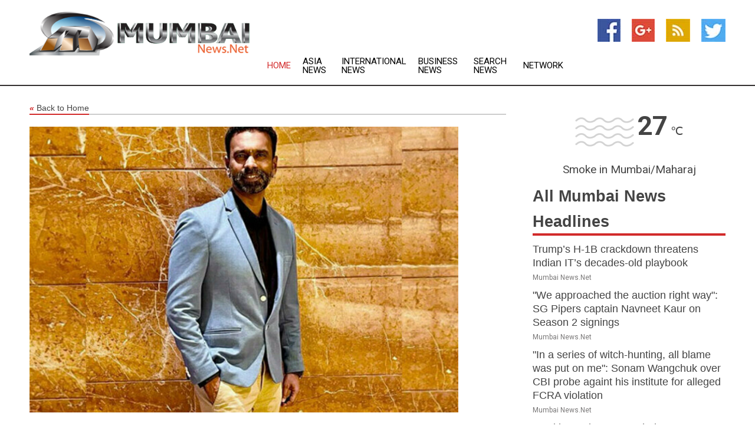

--- FILE ---
content_type: text/html; charset=utf-8
request_url: https://www.mumbainews.net/news/272764164/g-square---south-india-largest-plot-promoter-now-comes-to-hyderabad
body_size: 14737
content:
<!doctype html>
<html lang="en">
<head>
    <meta name="Powered By" content="Kreatio Platform" />
  <link rel="canonical" href="https://www.mumbainews.net/news/272764164/g-square---south-india-largest-plot-promoter-now-comes-to-hyderabad"/>
  <meta charset="utf-8"/>
  <meta http-equiv="X-UA-Compatible" content="IE=edge"/>
  <meta name="viewport" content="width=device-width, initial-scale=1, maximum-scale=1, user-scalable=no"/>
    <title>G Square - South-India's largest plot promoter now comes to Hyderabad</title>
  <meta name="title" content="G Square - South-India's largest plot promoter now comes to Hyderabad">
  <meta name="description" content="Hyderabad (Telangana) [India], September 16 (ANI/NewsVoir): After the spectacular success spree in the real estate space of various cities like Chennai, Coimbatore, Trichy, Hosur, Mysuru and Ballari, G Square Housing is all set to make an impact in Hyderabad real estate as well. G Square Housing, which is the largest plot promoter of South India, undertakes few prestigious projects in Telangana as well. The upcoming projects in Hyderabad will be located at BN Reddy Nagar on the fast-developing Nagarjuna Sagar Road and at the developing corridor of Shadnagar close to the upcoming Microsoft Data Center. G Square Housing Team has an in-depth understanding of the real estate sector and has successfully completed a set of large projects with the highest level of customer satisfaction. As of now, they have over 60 prestigious projects with a customer base of over 4500 customers to their credit, and the number is constantly increasing. Having delivered 1000-plus acres of land to their customers in the southern part of India, G Square Housing is now offering premium projects to the people of Telangana as well. All the members of the plotted community will have access to world-class amenities along with essential infrastructure. G Square Housing has given a hassle-free experience to all its customers by providing 100 per cent clear documentation and five-year free maintenance. All their projects are ready to construct residential and commercial plots. Apart from selling the plots, G Square Housing also extends post-purchase guidance for construction. Eshwar. N, CEO - G Square Housing while speaking to us said, We are indeed excited and happy to enter Hyderabad Real Estate Space. G Square right now is the largest plot promoter in South-India and operates in 6 cities across Tamil Nadu and Karnataka. We have big plans for Hyderabad and expect it to be one of our biggest zones in the current fiscal. This story has been provided by NewsVoir. ANI will not be responsible in any way for the content in this article. (ANI/NewsVoir)"/>
  <meta name="keywords" content="Hyderabad (Telangana) [India], September 16 (ANI/NewsVoir): After the spectacular success spree in the real estate space of various cities like Chennai, Coimbatore, Trichy, Hosur, Mysuru and Ballari, G Square Housing is all set to make an impact in Hyderabad real estate as well. G Square Housing, which is the largest plot promoter of South India, undertakes few prestigious projects in Telangana as well. The upcoming projects in Hyderabad will be located at BN Reddy Nagar on the fast-developing Nagarjuna Sagar Road and at the developing corridor of Shadnagar close to the upcoming Microsoft Data Center. G Square Housing Team has an in-depth understanding of the real estate sector and has successfully completed a set of large projects with the highest level of customer satisfaction. As of now, they have over 60 prestigious projects with a customer base of over 4500 customers to their credit, and the number is constantly increasing. Having delivered 1000-plus acres of land to their customers in the southern part of India, G Square Housing is now offering premium projects to the people of Telangana as well. All the members of the plotted community will have access to world-class amenities along with essential infrastructure. G Square Housing has given a hassle-free experience to all its customers by providing 100 per cent clear documentation and five-year free maintenance. All their projects are ready to construct residential and commercial plots. Apart from selling the plots, G Square Housing also extends post-purchase guidance for construction. Eshwar. N, CEO - G Square Housing while speaking to us said, &quot;We are indeed excited and happy to enter Hyderabad Real Estate Space. G Square right now is the largest plot promoter in South-India and operates in 6 cities across Tamil Nadu and Karnataka. We have big plans for Hyderabad and expect it to be one of our biggest zones in the current fiscal.&quot; This story has been provided by NewsVoir. ANI will not be responsible in any way for the content in this article. (ANI/NewsVoir)"/>
  <meta name="news_keywords" content="bombay, mumbai, india, news, headlines, bombay news, mumbai news, country, finance, business, weather, sports, map of bombay, map of mumbai, newspapers, asia, asian, news, airlines, world news, international" />
  <meta name="robots" content="index, follow" />
  <meta name="revisit-after" content="1 Day" />
  <meta property="og:title" content="G Square - South-India's largest plot promoter now comes to Hyderabad" />
  <meta property="og:site_name" content="Mumbai News" />
  <meta property="og:url" content="https://www.mumbainews.net/news/272764164/g-square---south-india-largest-plot-promoter-now-comes-to-hyderabad" />
  <meta property="og:description" content="Hyderabad (Telangana) [India], September 16 (ANI/NewsVoir): After the spectacular success spree in the real estate space of various cities like Chennai, Coimbatore, Trichy, Hosur, Mysuru and Ballari, G Square Housing is all set to make an impact in Hyderabad real estate as well. G Square Housing, which is the largest plot promoter of South India, undertakes few prestigious projects in Telangana as well. The upcoming projects in Hyderabad will be located at BN Reddy Nagar on the fast-developing Nagarjuna Sagar Road and at the developing corridor of Shadnagar close to the upcoming Microsoft Data Center. G Square Housing Team has an in-depth understanding of the real estate sector and has successfully completed a set of large projects with the highest level of customer satisfaction. As of now, they have over 60 prestigious projects with a customer base of over 4500 customers to their credit, and the number is constantly increasing. Having delivered 1000-plus acres of land to their customers in the southern part of India, G Square Housing is now offering premium projects to the people of Telangana as well. All the members of the plotted community will have access to world-class amenities along with essential infrastructure. G Square Housing has given a hassle-free experience to all its customers by providing 100 per cent clear documentation and five-year free maintenance. All their projects are ready to construct residential and commercial plots. Apart from selling the plots, G Square Housing also extends post-purchase guidance for construction. Eshwar. N, CEO - G Square Housing while speaking to us said, We are indeed excited and happy to enter Hyderabad Real Estate Space. G Square right now is the largest plot promoter in South-India and operates in 6 cities across Tamil Nadu and Karnataka. We have big plans for Hyderabad and expect it to be one of our biggest zones in the current fiscal. This story has been provided by NewsVoir. ANI will not be responsible in any way for the content in this article. (ANI/NewsVoir)"/>
  <meta property="og:image" content="https://image.chitra.live/api/v1/wps/9514e16/28639239-e9cf-40d6-b104-9f1a0427bcd3/0/ZGIyOWU1NjMtMWE-600x315.jpg" />
  <meta property="og:type" content="article" />
  <meta property="og:locale" content="en_US" />
  <meta name="twitter:card" content="summary_large_image" />
  <meta name="twitter:site" content="@Mumbai News" />
  <meta name="twitter:title" content="G Square - South-India's largest plot promoter now comes to Hyderabad" />
  <meta name="twitter:description" content="Hyderabad (Telangana) [India], September 16 (ANI/NewsVoir): After the spectacular success spree in the real estate space of various cities like Chennai, Coimbatore, Trichy, Hosur, Mysuru and Ballari, G Square Housing is all set to make an impact in Hyderabad real estate as well. G Square Housing, which is the largest plot promoter of South India, undertakes few prestigious projects in Telangana as well. The upcoming projects in Hyderabad will be located at BN Reddy Nagar on the fast-developing Nagarjuna Sagar Road and at the developing corridor of Shadnagar close to the upcoming Microsoft Data Center. G Square Housing Team has an in-depth understanding of the real estate sector and has successfully completed a set of large projects with the highest level of customer satisfaction. As of now, they have over 60 prestigious projects with a customer base of over 4500 customers to their credit, and the number is constantly increasing. Having delivered 1000-plus acres of land to their customers in the southern part of India, G Square Housing is now offering premium projects to the people of Telangana as well. All the members of the plotted community will have access to world-class amenities along with essential infrastructure. G Square Housing has given a hassle-free experience to all its customers by providing 100 per cent clear documentation and five-year free maintenance. All their projects are ready to construct residential and commercial plots. Apart from selling the plots, G Square Housing also extends post-purchase guidance for construction. Eshwar. N, CEO - G Square Housing while speaking to us said, We are indeed excited and happy to enter Hyderabad Real Estate Space. G Square right now is the largest plot promoter in South-India and operates in 6 cities across Tamil Nadu and Karnataka. We have big plans for Hyderabad and expect it to be one of our biggest zones in the current fiscal. This story has been provided by NewsVoir. ANI will not be responsible in any way for the content in this article. (ANI/NewsVoir)"/>
  <meta name="twitter:image" content="https://image.chitra.live/api/v1/wps/9514e16/28639239-e9cf-40d6-b104-9f1a0427bcd3/0/ZGIyOWU1NjMtMWE-600x315.jpg" />

  <link rel="shortcut icon" href="https://assets.kreatio.net/web/newsnet/favicons/favicon.ico"/>
  <link rel="stylesheet" type="text/css" href="https://assets.kreatio.net/web/newsnet/css/foundation.min.css">
  <link rel="stylesheet" type="text/css" href="https://assets.kreatio.net/web/newsnet/css/red_style.css">
  <link rel="stylesheet" type="text/css" href="https://cdnjs.cloudflare.com/ajax/libs/font-awesome/4.6.3//css/font-awesome.css">
  <script src="https://assets.kreatio.net/web/newsnet/js/app.js"></script>
  <link rel="stylesheet" href="https://cdnjs.cloudflare.com/ajax/libs/tinymce/6.8.2/skins/ui/oxide/skin.min.css">
  <script async src='https://securepubads.g.doubleclick.net/tag/js/gpt.js'></script>
  <script src='https://www.google.com/recaptcha/api.js'></script>
  <script>window.googletag = window.googletag || {cmd: []};
  googletag.cmd.push(function () {
      googletag.defineSlot('/21806386006/Bigpond_TOP/uaenews.net', [[970, 250], [728, 90], [970, 90]], 'div-gpt-ad-3852326-1')
          .addService(googletag.pubads());
      googletag.defineSlot('/21806386006/Bigpond_TOP/uaenews.net', [[300, 250], [300, 600], [160, 600], [120, 600], [320, 50]], 'div-gpt-ad-3852326-2')
          .addService(googletag.pubads());
      googletag.defineOutOfPageSlot('/21806386006/Bigpond_TOP/uaenews.net', 'div-gpt-ad-3852326-3')
          .addService(googletag.pubads());
      googletag.defineSlot('/21806386006/Bigpond_TOP/uaenews.net', [[1, 1]], 'div-gpt-ad-3852326-4')
          .addService(googletag.pubads());

      googletag.pubads().enableSingleRequest();
      googletag.pubads().collapseEmptyDivs();
      googletag.pubads().setCentering(true);
      googletag.enableServices();
  });</script>
  <script async src="https://paht.tech/c/uaenews.net.js"></script>

  <script type="text/javascript">
      window._mNHandle = window._mNHandle || {};
      window._mNHandle.queue = window._mNHandle.queue || [];
      medianet_versionId = "3121199";
  </script>
    <!-- taboola-->
    <script type="text/javascript">
        window._taboola = window._taboola || [];
        _taboola.push({article: 'auto'});
        !function (e, f, u, i) {
            if (!document.getElementById(i)) {
                e.async = 1;
                e.src = u;
                e.id = i;
                f.parentNode.insertBefore(e, f);
            }
        }(document.createElement('script'),
            document.getElementsByTagName('script')[0],
            '//cdn.taboola.com/libtrc/newsnet-network/loader.js',
            'tb_loader_script');
        if (window.performance && typeof window.performance.mark == 'function') {
            window.performance.mark('tbl_ic');
        }
    </script>
    <!--taboola-->
  <style>
      .tox .tox-statusbar {
          display: none !important;
      }
      .red{
          color: red;
      }
      .text h1,
      .text h2,
      .text h3,
      .text h4,
      .text h5,
      .text h6{
          font-size: 24px !important;
          font-weight: 700 !important;
      }
  </style>
</head>
<body>
<!-- header -->
  <!-- Component :: Main-Header--> 
<div class="row expanded header">
  <div class="large-4 columns logo hide-for-small-only">
    <a href="/"><img src="https://assets.kreatio.net/nn_logos/mumbai-news.png" alt="Mumbai News"></a></div>

  <div class="large-6 columns navigation">
    <div class="title-bar show-for-small-only"
         data-responsive-toggle="navigation-menu" data-hide-for="medium">
      <button class="menu-icon" type="button" data-toggle></button>
      <div class="title-bar-title" style="margin: 0 20px;">
        <a href="/"><img width="200px" src="https://assets.kreatio.net/nn_logos/mumbai-news.png"></a>
      </div>
    </div>
    <div class="top-bar" id="navigation-menu">
      <div class="top-bar-left">
        <ul class="dropdown menu" data-dropdown-menu>
          <li class="active"><a href="/">Home</a></li>
            <li>
              <a href="/category/asia-news">Asia
                News</a>
            </li>
            <li>
              <a href="/category/breaking-international-news">International
                News</a>
            </li>
            <li>
              <a href="/category/breaking-business-news">Business
                News</a>
            </li>
          <li><a href="/archive">Search News</a></li>
          <li><a href="http://www.themainstreammedia.com/">Network</a></li>
        </ul>
      </div>
    </div>
  </div>

  <div class="large-2 columns socail_icon hide-for-small-only">
    <ul class="menu float-right">
      <li><a href="http://www.facebook.com/pages/Mumbai-News/132116443513996" target="_blank"><img
        src="https://assets.kreatio.net/web/newsnet/images/facebook.jpg"
        alt="facebook"></a></li>
      <li><a href="https://plus.google.com/113426169127566146899" target="_blank"><img
        src="https://assets.kreatio.net/web/newsnet/images/google_pls.jpg"
        alt="google"></a></li>
      <li><a href="https://feeds.mumbainews.net/rss/913a4e774080a3e4" target="_blank"><img
        src="https://assets.kreatio.net/web/newsnet/images/rss_feed.jpg"
        alt="rss"></a></li>
      <li><a href="https://twitter.com/mumbainewsnet" target="_blank"><img
        src="https://assets.kreatio.net/web/newsnet/images/twitter.jpg"
        alt="twitter"></a></li>
    </ul>
      <!-- Component :: Header-Date--> 
<div class="remote_component" id = 587f77c1-772e-d205-d833-e133cfdf98e0></div>


  </div>
</div>


<!-- End of header -->

<!-- Ads -->
<div class="row expanded ad_temp">

  <!-- Ad 728x90 (TOP) -->
  <div
    class="large-12 medium-12 columns text-left top_add hide-for-small-only">

    <center>
      <div id='div-gpt-ad-3852326-1'>
        <script>
            googletag.cmd.push(function () {
                googletag.display('div-gpt-ad-3852326-1');
            });
        </script>
      </div>
    </center>

  </div>
  <!-- End of ad -->

</div>
<!-- End of ads -->


  <div class="row expanded content">
  <div class="large-9 medium-8 columns left_content">
    <div class="row expanded breadcrum">
      <div class="large-12 medium-12 columns">
        <h4>
          <span><a href="/"><i>«</i>Back to Home</a></span>
        </h4>
      </div>
    </div>
    <div class="row expanded single_news">
      <div class="large-12 columns">
        <div class="article_image">
            <img src="https://image.chitra.live/api/v1/wps/f5aba20/28639239-e9cf-40d6-b104-9f1a0427bcd3/0/ZGIyOWU1NjMtMWE-1156x770.jpg" alt="G Square - South-India&#39;s largest plot promoter now comes to Hyderabad" width="100%">
        </div>
        <div class="title_text">
          <h2>
            <a href="#">G Square - South-India&#39;s largest plot promoter now comes to Hyderabad</a>
          </h2>
          <p>ANI PR Wire
              <br>16 Sep 2022, 12:00 GMT+
          </p>
        </div>
        <div class="detail_text">
          <div class="text">
              
<br><br><p>Hyderabad (Telangana) [India], September 16 (ANI/NewsVoir): After the spectacular success spree in the real estate space of various cities like Chennai, Coimbatore, Trichy, Hosur, Mysuru and Ballari, <a href="/topic/g-square-housing">G Square Housing</a> is all set to make an impact in Hyderabad real estate as well. <a href="/topic/g-square-housing">G Square Housing</a>, which is the largest plot promoter of South India, undertakes few prestigious projects in Telangana as well. The upcoming projects in Hyderabad will be located at BN Reddy Nagar on the fast-developing Nagarjuna Sagar Road and at the developing corridor of Shadnagar close to the upcoming Microsoft Data Center.<br><br></p><div id="M58040ScriptRootC713570"> </div> <p><a href="/topic/g-square-housing">G Square Housing</a> Team has an in-depth understanding of the real estate sector and has successfully completed a set of large projects with the highest level of <a href="/topic/customer-satisfaction">customer satisfaction</a>. As of now, they have over 60 prestigious projects with a customer base of over 4500 customers to their credit, and the number is constantly increasing. Having delivered 1000-plus acres of land to their customers in the southern part of India, <a href="/topic/g-square-housing">G Square Housing</a> is now offering premium projects to the people of Telangana as well. All the members of the plotted community will have access to world-class amenities along with essential infrastructure. <a href="/topic/g-square-housing">G Square Housing</a> has given a hassle-free experience to all its customers by providing 100 per cent clear documentation and five-year free maintenance. All their projects are ready to construct <a href="/topic/residential-and-commercial-plots">residential and commercial plots</a>. Apart from selling the plots, <a href="/topic/g-square-housing">G Square Housing</a> also extends post-purchase guidance for construction.<br><br><a href="/topic/eshwar-n">Eshwar. N</a>, CEO - <a href="/topic/g-square-housing">G Square Housing</a> while speaking to us said, "We are indeed excited and happy to enter <a href="/topic/hyderabad-real-estate-space">Hyderabad Real Estate Space</a>. G Square right now is the largest plot promoter in South-India and operates in 6 cities across Tamil Nadu and Karnataka. We have big plans for Hyderabad and expect it to be one of our biggest zones in the current fiscal."<br><br>This story has been provided by NewsVoir. ANI will not be responsible in any way for the content in this article. (ANI/NewsVoir)<br><br></p>        
            <p></p>
          </div>
        </div>
      </div>
      <div class="large-12 medium-12 columns share_icon">
        <h3>
          <span><a href="#">Share article:</a></span>
        </h3>
        <div class="sharethis-inline-share-buttons"></div>
      </div>
      <div class="large-12 medium-12 columns hide-for-small-only">
        <div class="detail_text">
          <div id="contentad338226"></div>
          <script type="text/javascript">
              (function (d) {
                  var params =
                      {
                          id: "d5a9be96-e246-4ac5-9d21-4b034439109c",
                          d: "ZGVsaGluZXdzLm5ldA==",
                          wid: "338226",
                          cb: (new Date()).getTime()
                      };

                  var qs = [];
                  for (var key in params) qs.push(key + '=' + encodeURIComponent(params[key]));
                  var s = d.createElement('script');
                  s.type = 'text/javascript';
                  s.async = true;
                  var p = 'https:' == document.location.protocol ? 'https' : 'http';
                  s.src = p + "://api.content-ad.net/Scripts/widget2.aspx?" + qs.join('&');
                  d.getElementById("contentad338226").appendChild(s);
              })(document);
          </script>
        </div>
      </div>
    </div>

    <div class="column row collapse show-for-small-only">
      <div class="large-12 medium-12 columns">

        <div id='div-gpt-ad-3852326-2'>
          <script>
              googletag.cmd.push(function () {
                  googletag.display('div-gpt-ad-3852326-2');
              });
          </script>
        </div>

      </div>
    </div>
    <!-- Ad 600x250 -->
    <div class="row column collapse">
      <div class="large-12 medium-12 columns">

        <div id="318873353">
          <script type="text/javascript">
              try {
                  window._mNHandle.queue.push(function () {
                      window._mNDetails.loadTag("318873353", "600x250", "318873353");
                  });
              } catch (error) {
              }
          </script>
        </div>

      </div>
    </div>
    <!-- End of ad -->
    <!-- Taboola -->
    <div class="row column collapse">
  <div class="large-12 medium-12 columns">

    <div id="taboola-below-article-thumbnails"></div>
    <script type="text/javascript">
        window._taboola = window._taboola || [];
        _taboola.push({
            mode: 'alternating-thumbnails-a',
            container: 'taboola-below-article-thumbnails',
            placement: 'Below Article Thumbnails',
            target_type: 'mix'
        });
    </script>

  </div>
</div>

    <!-- Taboola -->
    <div class="row expanded moreus_news" ng-controller="MoreCtrl">
  <div class="large-12 medium-12 columns">
    <h3><span>More Mumbai News</span></h3>
    <a href="/category/mumbai-news" class="access_more">Access More</a>
  </div>
    <div class="large-6 columns">
        <div class="media-object">
          <div class="media-object-section">
            <a href="/news/278594492/trump-s-h-1b-crackdown-threatens-indian-it-s-decades-old-playbook">
              <img src="https://image.chitra.live/api/v1/wps/826e9a2/24fdeb25-11d1-4cf8-943b-9fd93c98636d/1/pexels-kindelmedia-7688336-1-200x200.jpg" width="153px">
            </a>
          </div>
          <div class="media-object-section">
            <h5><a title="" href="/news/278594492/trump-s-h-1b-crackdown-threatens-indian-it-s-decades-old-playbook">Trump’s H-1B crackdown threatens Indian IT’s decades-old playbook</a>
</h5>
            <p class="date">Mumbai News.Net</p>
          </div>
        </div>
        <div class="media-object">
          <div class="media-object-section">
            <a href="/news/278600566/we-approached-the-auction-right-way-sg-pipers-captain-navneet-kaur-on-season-2-signings">
              <img src="https://image.chitra.live/api/v1/wps/2dead72/e1df2b31-0ed6-403a-9e28-7008792129a7/0/ANI-20250925152023-200x200.jpg" width="153px">
            </a>
          </div>
          <div class="media-object-section">
            <h5><a title="" href="/news/278600566/we-approached-the-auction-right-way-sg-pipers-captain-navneet-kaur-on-season-2-signings">&quot;We approached the auction right way&quot;: SG Pipers captain Navneet Kaur on Season 2 signings</a>
</h5>
            <p class="date">Mumbai News.Net</p>
          </div>
        </div>
        <div class="media-object">
          <div class="media-object-section">
            <a href="/news/278600560/in-a-series-of-witch-hunting-all-blame-was-put-on-me-sonam-wangchuk-over-cbi-probe-againt-his-institute-for-alleged-fcra-violation">
              <img src="https://image.chitra.live/api/v1/wps/aea4627/dacccc29-f62e-4623-91b4-ad231736c370/0/ANI-20250925151016-200x200.jpg" width="153px">
            </a>
          </div>
          <div class="media-object-section">
            <h5><a title="" href="/news/278600560/in-a-series-of-witch-hunting-all-blame-was-put-on-me-sonam-wangchuk-over-cbi-probe-againt-his-institute-for-alleged-fcra-violation">&quot;In a series of witch-hunting, all blame was put on me&quot;: Sonam Wangchuk over CBI probe againt his institute for alleged FCRA violation</a>
</h5>
            <p class="date">Mumbai News.Net</p>
          </div>
        </div>
        <div class="media-object">
          <div class="media-object-section">
            <a href="/news/278600559/red-letter-day-hal-chairman-dk-sunil-on-decision-to-supply-97-lca-mk1a-aircraft-to-iaf-highlights-atmanirbhar-vision">
              <img src="https://image.chitra.live/api/v1/wps/26e36c9/696bc8d5-ba48-4ca2-a36f-0382bcdeaf3b/0/ANI-20250925150749-200x200.jpg" width="153px">
            </a>
          </div>
          <div class="media-object-section">
            <h5><a title="" href="/news/278600559/red-letter-day-hal-chairman-dk-sunil-on-decision-to-supply-97-lca-mk1a-aircraft-to-iaf-highlights-atmanirbhar-vision">&quot;Red letter day&quot;: HAL Chairman DK Sunil on decision to supply 97 LCA Mk1A aircraft to IAF, highlights Atmanirbhar vision</a>
</h5>
            <p class="date">Mumbai News.Net</p>
          </div>
        </div>
        <div class="media-object">
          <div class="media-object-section">
            <a href="/news/278600557/made-in-india-first-look-out-naseeruddin-shah-jim-sarbh-to-bring-titan-story-to-ott">
              <img src="https://image.chitra.live/api/v1/wps/e97a15b/f2032038-e765-4244-bfbf-b411b4e6b247/0/ANI-20250925150452-200x200.jpg" width="153px">
            </a>
          </div>
          <div class="media-object-section">
            <h5><a title="" href="/news/278600557/made-in-india-first-look-out-naseeruddin-shah-jim-sarbh-to-bring-titan-story-to-ott">&#39;Made in India&#39; first look out: Naseeruddin Shah, Jim Sarbh to bring Titan&#39;s story to ott</a>
</h5>
            <p class="date">Mumbai News.Net</p>
          </div>
        </div>
        <div class="media-object">
          <div class="media-object-section">
            <a href="/news/278600556/t20i-skipper-suryakumar-hearing-following-pcb-complaint-done-in-presence-of-match-referee-board-representatives-icc-sources">
              <img src="https://image.chitra.live/api/v1/wps/3cfa2a0/e31811bb-5b45-4519-a671-b172415173d8/0/ANI-20250925145207-200x200.jpg" width="153px">
            </a>
          </div>
          <div class="media-object-section">
            <h5><a title="" href="/news/278600556/t20i-skipper-suryakumar-hearing-following-pcb-complaint-done-in-presence-of-match-referee-board-representatives-icc-sources">T20I skipper Suryakumar&#39;s hearing following PCB complaint done in presence of match-referee, board representatives: ICC sources</a>
</h5>
            <p class="date">Mumbai News.Net</p>
          </div>
        </div>
        <div class="media-object">
          <div class="media-object-section">
            <a href="/news/278600555/india-economic-resilience-stands-out-amidst-uncertain-global-environment-sitharaman">
              <img src="https://image.chitra.live/api/v1/wps/49911cb/af79c420-5921-4d15-87a5-0082a9b1e497/0/ANI-20250925145113-200x200.jpg" width="153px">
            </a>
          </div>
          <div class="media-object-section">
            <h5><a title="" href="/news/278600555/india-economic-resilience-stands-out-amidst-uncertain-global-environment-sitharaman">India&#39;s economic resilience stands out amidst uncertain global environment: Sitharaman</a>
</h5>
            <p class="date">Mumbai News.Net</p>
          </div>
        </div>
        <div class="media-object">
          <div class="media-object-section">
            <a href="/news/278600553/unhrc-session-hears-india-call-for-stronger-global-action-on-pahalgam-massacre">
              <img src="https://image.chitra.live/api/v1/wps/90b1c61/5cf2e491-ca4f-4099-a5c7-4bb817db4ca5/0/ANI-20250925144901-200x200.jpg" width="153px">
            </a>
          </div>
          <div class="media-object-section">
            <h5><a title="" href="/news/278600553/unhrc-session-hears-india-call-for-stronger-global-action-on-pahalgam-massacre">UNHRC session hears India&#39;s call for stronger global action on Pahalgam massacre</a>
</h5>
            <p class="date">Mumbai News.Net</p>
          </div>
        </div>
        <div class="media-object">
          <div class="media-object-section">
            <a href="/news/278600552/pm-modi-inaugurates-world-food-india-2025-highlight-nation-role-in-global-food-security">
              <img src="https://image.chitra.live/api/v1/wps/4d67706/32dbb4b1-5b06-44c3-ab60-b533cbdcb390/0/ANI-20250925144512-200x200.jpg" width="153px">
            </a>
          </div>
          <div class="media-object-section">
            <h5><a title="" href="/news/278600552/pm-modi-inaugurates-world-food-india-2025-highlight-nation-role-in-global-food-security">PM Modi inaugurates World Food India 2025, highlight nation&#39;s role in global food security</a>
</h5>
            <p class="date">Mumbai News.Net</p>
          </div>
        </div>
        <div class="media-object">
          <div class="media-object-section">
            <a href="/news/278600550/jaishankar-calls-for-south-south-cooperation-amid-global-uncertainty-in-new-york-on-sidelines-of-unga">
              <img src="https://image.chitra.live/api/v1/wps/da13ab2/70e13def-f6eb-448c-997d-8c544d070105/0/ANI-20250925143827-200x200.jpg" width="153px">
            </a>
          </div>
          <div class="media-object-section">
            <h5><a title="" href="/news/278600550/jaishankar-calls-for-south-south-cooperation-amid-global-uncertainty-in-new-york-on-sidelines-of-unga">Jaishankar calls for South-South cooperation amid global uncertainty in New York on sidelines of UNGA</a>
</h5>
            <p class="date">Mumbai News.Net</p>
          </div>
        </div>
        <div class="media-object">
          <div class="media-object-section">
            <a href="/news/278600549/53-crore-bank-accounts-opened-post-2014-amit-shah-highlights-inclusion-86-reforms-to-strengthen-banking-sector">
              <img src="https://image.chitra.live/api/v1/wps/f988534/de7de5af-ccf1-4fa0-854f-9588d287117b/0/ANI-20250925134408-200x200.jpg" width="153px">
            </a>
          </div>
          <div class="media-object-section">
            <h5><a title="" href="/news/278600549/53-crore-bank-accounts-opened-post-2014-amit-shah-highlights-inclusion-86-reforms-to-strengthen-banking-sector">53 crore bank accounts opened post-2014: Amit Shah highlights inclusion, 86 reforms to strengthen banking sector</a>
</h5>
            <p class="date">Mumbai News.Net</p>
          </div>
        </div>
    </div>
    <div class="large-6 columns">
        <div class="media-object">
          <div class="media-object-section">
            <a href="/news/278600437/lcm-mk2-designed-around-ge-414-engineno-discussion-about-french-engine-hal-chairman-rebuts-reports-of-india-considering-french-made-engine">
              <img src="https://image.chitra.live/api/v1/wps/4b01615/ca0aa277-f75d-42af-9010-0c65db94e7b8/0/ANI-20250925142348-200x200.jpg" width="153px">
            </a>
          </div>
          <div class="media-object-section">
            <h5><a title="" href="/news/278600437/lcm-mk2-designed-around-ge-414-engineno-discussion-about-french-engine-hal-chairman-rebuts-reports-of-india-considering-french-made-engine">&quot;LCM Mk2 designed around GE-414 engine...no discussion about French engine&quot; HAL Chairman rebuts reports of India considering French-made engine</a>
</h5>
            <p class="date">Mumbai News.Net</p>
          </div>
        </div>
        <div class="media-object">
          <div class="media-object-section">
            <a href="/news/278600436/shiv-sena-ubt-leader-aaditya-thackeray-defends-marathi-identity-says-cant-control-sporadic-incident">
              <img src="https://image.chitra.live/api/v1/wps/679dd3a/c1f244b6-6200-416c-9ab7-42233b70c5e1/0/ANI-20250925133209-200x200.jpg" width="153px">
            </a>
          </div>
          <div class="media-object-section">
            <h5><a title="" href="/news/278600436/shiv-sena-ubt-leader-aaditya-thackeray-defends-marathi-identity-says-cant-control-sporadic-incident">Shiv Sena (UBT) leader Aaditya Thackeray defends Marathi identity, says &quot;can&#39;t control sporadic incident&quot;</a>
</h5>
            <p class="date">Mumbai News.Net</p>
          </div>
        </div>
        <div class="media-object">
          <div class="media-object-section">
            <a href="/news/278600434/lcm-mk2-designed-around-ge-414-engine-no-discussion-about-french-engine-hal-chairman-rebuts-reports-of-india-considering-french-made-engine">
              <img src="https://image.chitra.live/api/v1/wps/10e203b/1f3a699d-6457-4efd-91cd-f7d6535ef1ab/0/ANI-20250925142348-200x200.jpg" width="153px">
            </a>
          </div>
          <div class="media-object-section">
            <h5><a title="" href="/news/278600434/lcm-mk2-designed-around-ge-414-engine-no-discussion-about-french-engine-hal-chairman-rebuts-reports-of-india-considering-french-made-engine">&quot;LCM Mk2 designed around GE-414 engine, no discussion about French engine&quot; HAL Chairman rebuts reports of India considering French-made engine</a>
</h5>
            <p class="date">Mumbai News.Net</p>
          </div>
        </div>
        <div class="media-object">
          <div class="media-object-section">
            <a href="/news/278600432/mumbai-airport-sees-surge-in-self-service-adoption-63-million-passengers-used-digiyatra-in-16-months">
              <img src="https://image.chitra.live/api/v1/wps/243a7e6/471a4de9-4d6f-4e7a-827f-0808713eefa9/0/ANI-20250925141850-200x200.jpg" width="153px">
            </a>
          </div>
          <div class="media-object-section">
            <h5><a title="" href="/news/278600432/mumbai-airport-sees-surge-in-self-service-adoption-63-million-passengers-used-digiyatra-in-16-months">Mumbai Airport sees surge in self-service adoption, 6.3 million passengers used DigiYatra in 16 months</a>
</h5>
            <p class="date">Mumbai News.Net</p>
          </div>
        </div>
        <div class="media-object">
          <div class="media-object-section">
            <a href="/news/278600431/asia-cup-bangladesh-win-toss-elect-to-field-first-against-pakistan-in-virtual-semifinal-clash">
              <img src="https://image.chitra.live/api/v1/wps/04c6342/c56df0d5-6aa3-4585-b247-be25b6147bb6/0/ANI-20250925141752-200x200.jpg" width="153px">
            </a>
          </div>
          <div class="media-object-section">
            <h5><a title="" href="/news/278600431/asia-cup-bangladesh-win-toss-elect-to-field-first-against-pakistan-in-virtual-semifinal-clash">Asia Cup: Bangladesh win toss, elect to field first against Pakistan in virtual semifinal clash</a>
</h5>
            <p class="date">Mumbai News.Net</p>
          </div>
        </div>
        <div class="media-object">
          <div class="media-object-section">
            <a href="/news/278600430/smriti-mandhana-recalls-receiving-indian-jersey-at-age-of-17-how-t20-wc-2024-group-stage-exit-changed-the-team">
              <img src="https://image.chitra.live/api/v1/wps/c68fe86/872ba4a6-5c1c-40cf-904e-d553a44f6612/0/ANI-20250925135906-200x200.jpg" width="153px">
            </a>
          </div>
          <div class="media-object-section">
            <h5><a title="" href="/news/278600430/smriti-mandhana-recalls-receiving-indian-jersey-at-age-of-17-how-t20-wc-2024-group-stage-exit-changed-the-team">Smriti Mandhana recalls receiving Indian jersey at age of 17, how T20 WC 2024 group-stage exit changed the team</a>
</h5>
            <p class="date">Mumbai News.Net</p>
          </div>
        </div>
        <div class="media-object">
          <div class="media-object-section">
            <a href="/news/278600429/gujarat-cm-patel-chairs-high-level-meeting-ahead-of-12th-annual-chintan-shibir">
              <img src="https://image.chitra.live/api/v1/wps/6f16ea7/490d094c-5d3b-4d18-bc55-cf4ce0561d86/0/ANI-20250925141030-200x200.jpg" width="153px">
            </a>
          </div>
          <div class="media-object-section">
            <h5><a title="" href="/news/278600429/gujarat-cm-patel-chairs-high-level-meeting-ahead-of-12th-annual-chintan-shibir">Gujarat CM Patel chairs high-level meeting ahead of &#39;12th annual Chintan Shibir&#39;</a>
</h5>
            <p class="date">Mumbai News.Net</p>
          </div>
        </div>
        <div class="media-object">
          <div class="media-object-section">
            <a href="/news/278600427/education-minister-launches-book-on-swami-vivekananda-at-delhi-university">
              <img src="https://image.chitra.live/api/v1/wps/20e8a27/c4b7b757-c3ca-4c5c-8004-7ee3e94a5588/0/ANI-20250925135550-200x200.jpg" width="153px">
            </a>
          </div>
          <div class="media-object-section">
            <h5><a title="" href="/news/278600427/education-minister-launches-book-on-swami-vivekananda-at-delhi-university">Education Minister launches book on Swami Vivekananda at Delhi University</a>
</h5>
            <p class="date">Mumbai News.Net</p>
          </div>
        </div>
        <div class="media-object">
          <div class="media-object-section">
            <a href="/news/278600423/irfan-feels-wi-series-a-missed-opportunity-to-try-a-new-fast-bowler-rest-bumrah">
              <img src="https://image.chitra.live/api/v1/wps/49c78fd/481edc9a-326d-4dbd-9fc6-e7eba7760488/0/ANI-20250925134831-200x200.jpg" width="153px">
            </a>
          </div>
          <div class="media-object-section">
            <h5><a title="" href="/news/278600423/irfan-feels-wi-series-a-missed-opportunity-to-try-a-new-fast-bowler-rest-bumrah">Irfan feels WI series a &quot;missed opportunity&quot; to try a new fast bowler, rest Bumrah</a>
</h5>
            <p class="date">Mumbai News.Net</p>
          </div>
        </div>
        <div class="media-object">
          <div class="media-object-section">
            <a href="/news/278600425/india-strengthening-time-tested-partnership-with-russia-modi">
              <img src="https://image.chitra.live/api/v1/wps/a91912b/598b2134-bdc2-49cf-be6a-95b36c852086/0/ZmNjMTVlN2ItNTc-200x200.jpg" width="153px">
            </a>
          </div>
          <div class="media-object-section">
            <h5><a title="" href="/news/278600425/india-strengthening-time-tested-partnership-with-russia-modi">India strengthening time-tested partnership with Russia  Modi</a>
</h5>
            <p class="date">Mumbai News.Net</p>
          </div>
        </div>
    </div>
</div>

    <div class="column row collapse show-for-small-only">
      <div class="large-12 medium-12 columns">

        <div id='div-gpt-ad-3852326-2'>
          <script>
              googletag.cmd.push(function () {
                  googletag.display('div-gpt-ad-3852326-2');
              });
          </script>
        </div>

      </div>
    </div>
    <div class="row expanded">
      <div class="large-12 medium-12 columns">
        <div class="row expanded signupnws">
          <div class="large-6 columns">
            <h2>Sign up for Mumbai News</h2>
            <p>a daily newsletter full of things to discuss over
              drinks.and the great thing is that it's on the house!</p>
          </div>
          <div class="large-6 columns">
            <form
              action="https://subscription.themainstreammedia.com/?p=subscribe"
              method="post">
              <input type="text" name="email" placeholder="Your email address"
                     required>
              <button type="submit" class="button">Submit</button>
            </form>
          </div>
        </div>
      </div>
    </div>
    <div class="row expanded single_news">
      <div
        class="large-12 medium-12 columns text-center hide-for-small-only">
        <div class="detail_text"></div>
      </div>
    </div>
  </div>
  <!-- Side bar -->
    <div class="large-3 medium-4 columns right_sidebar">
    <!-- weather -->
      <!-- Component :: Weather-Block--> 
<div class="remote_component" id = 9690c96f-dc4b-9209-9a32-98af0c17491b></div>


    <!-- End of weather -->

    <!-- All headlines -->
    <div class="row column headline">
  <div class="large-12 medium-12 columns">
    <h3>
      <span><a href="/category/mumbai-news">All Mumbai News Headlines</a></span>
    </h3>
    <div class="outer_head">
        <div class="single_head">
          <h6>
            <a title="" href="/news/278594492/trump-s-h-1b-crackdown-threatens-indian-it-s-decades-old-playbook">Trump’s H-1B crackdown threatens Indian IT’s decades-old playbook</a>

          </h6>
          <p class="date">Mumbai News.Net</p>
        </div>
        <div class="single_head">
          <h6>
            <a title="" href="/news/278600566/we-approached-the-auction-right-way-sg-pipers-captain-navneet-kaur-on-season-2-signings">&quot;We approached the auction right way&quot;: SG Pipers captain Navneet Kaur on Season 2 signings</a>

          </h6>
          <p class="date">Mumbai News.Net</p>
        </div>
        <div class="single_head">
          <h6>
            <a title="" href="/news/278600560/in-a-series-of-witch-hunting-all-blame-was-put-on-me-sonam-wangchuk-over-cbi-probe-againt-his-institute-for-alleged-fcra-violation">&quot;In a series of witch-hunting, all blame was put on me&quot;: Sonam Wangchuk over CBI probe againt his institute for alleged FCRA violation</a>

          </h6>
          <p class="date">Mumbai News.Net</p>
        </div>
        <div class="single_head">
          <h6>
            <a title="" href="/news/278600559/red-letter-day-hal-chairman-dk-sunil-on-decision-to-supply-97-lca-mk1a-aircraft-to-iaf-highlights-atmanirbhar-vision">&quot;Red letter day&quot;: HAL Chairman DK Sunil on decision to supply 97 LCA Mk1A aircraft to IAF, highlights Atmanirbhar vision</a>

          </h6>
          <p class="date">Mumbai News.Net</p>
        </div>
        <div class="single_head">
          <h6>
            <a title="" href="/news/278600557/made-in-india-first-look-out-naseeruddin-shah-jim-sarbh-to-bring-titan-story-to-ott">&#39;Made in India&#39; first look out: Naseeruddin Shah, Jim Sarbh to bring Titan&#39;s story to ott</a>

          </h6>
          <p class="date">Mumbai News.Net</p>
        </div>
        <div class="single_head">
          <h6>
            <a title="" href="/news/278600556/t20i-skipper-suryakumar-hearing-following-pcb-complaint-done-in-presence-of-match-referee-board-representatives-icc-sources">T20I skipper Suryakumar&#39;s hearing following PCB complaint done in presence of match-referee, board representatives: ICC sources</a>

          </h6>
          <p class="date">Mumbai News.Net</p>
        </div>
        <div class="single_head">
          <h6>
            <a title="" href="/news/278600555/india-economic-resilience-stands-out-amidst-uncertain-global-environment-sitharaman">India&#39;s economic resilience stands out amidst uncertain global environment: Sitharaman</a>

          </h6>
          <p class="date">Mumbai News.Net</p>
        </div>
        <div class="single_head">
          <h6>
            <a title="" href="/news/278600553/unhrc-session-hears-india-call-for-stronger-global-action-on-pahalgam-massacre">UNHRC session hears India&#39;s call for stronger global action on Pahalgam massacre</a>

          </h6>
          <p class="date">Mumbai News.Net</p>
        </div>
        <div class="single_head">
          <h6>
            <a title="" href="/news/278600552/pm-modi-inaugurates-world-food-india-2025-highlight-nation-role-in-global-food-security">PM Modi inaugurates World Food India 2025, highlight nation&#39;s role in global food security</a>

          </h6>
          <p class="date">Mumbai News.Net</p>
        </div>
        <div class="single_head">
          <h6>
            <a title="" href="/news/278600550/jaishankar-calls-for-south-south-cooperation-amid-global-uncertainty-in-new-york-on-sidelines-of-unga">Jaishankar calls for South-South cooperation amid global uncertainty in New York on sidelines of UNGA</a>

          </h6>
          <p class="date">Mumbai News.Net</p>
        </div>
        <div class="single_head">
          <h6>
            <a title="" href="/news/278600549/53-crore-bank-accounts-opened-post-2014-amit-shah-highlights-inclusion-86-reforms-to-strengthen-banking-sector">53 crore bank accounts opened post-2014: Amit Shah highlights inclusion, 86 reforms to strengthen banking sector</a>

          </h6>
          <p class="date">Mumbai News.Net</p>
        </div>
        <div class="single_head">
          <h6>
            <a title="" href="/news/278600437/lcm-mk2-designed-around-ge-414-engineno-discussion-about-french-engine-hal-chairman-rebuts-reports-of-india-considering-french-made-engine">&quot;LCM Mk2 designed around GE-414 engine...no discussion about French engine&quot; HAL Chairman rebuts reports of India considering French-made engine</a>

          </h6>
          <p class="date">Mumbai News.Net</p>
        </div>
        <div class="single_head">
          <h6>
            <a title="" href="/news/278600436/shiv-sena-ubt-leader-aaditya-thackeray-defends-marathi-identity-says-cant-control-sporadic-incident">Shiv Sena (UBT) leader Aaditya Thackeray defends Marathi identity, says &quot;can&#39;t control sporadic incident&quot;</a>

          </h6>
          <p class="date">Mumbai News.Net</p>
        </div>
        <div class="single_head">
          <h6>
            <a title="" href="/news/278600434/lcm-mk2-designed-around-ge-414-engine-no-discussion-about-french-engine-hal-chairman-rebuts-reports-of-india-considering-french-made-engine">&quot;LCM Mk2 designed around GE-414 engine, no discussion about French engine&quot; HAL Chairman rebuts reports of India considering French-made engine</a>

          </h6>
          <p class="date">Mumbai News.Net</p>
        </div>
        <div class="single_head">
          <h6>
            <a title="" href="/news/278600432/mumbai-airport-sees-surge-in-self-service-adoption-63-million-passengers-used-digiyatra-in-16-months">Mumbai Airport sees surge in self-service adoption, 6.3 million passengers used DigiYatra in 16 months</a>

          </h6>
          <p class="date">Mumbai News.Net</p>
        </div>
        <div class="single_head">
          <h6>
            <a title="" href="/news/278600431/asia-cup-bangladesh-win-toss-elect-to-field-first-against-pakistan-in-virtual-semifinal-clash">Asia Cup: Bangladesh win toss, elect to field first against Pakistan in virtual semifinal clash</a>

          </h6>
          <p class="date">Mumbai News.Net</p>
        </div>
        <div class="single_head">
          <h6>
            <a title="" href="/news/278600430/smriti-mandhana-recalls-receiving-indian-jersey-at-age-of-17-how-t20-wc-2024-group-stage-exit-changed-the-team">Smriti Mandhana recalls receiving Indian jersey at age of 17, how T20 WC 2024 group-stage exit changed the team</a>

          </h6>
          <p class="date">Mumbai News.Net</p>
        </div>
        <div class="single_head">
          <h6>
            <a title="" href="/news/278600429/gujarat-cm-patel-chairs-high-level-meeting-ahead-of-12th-annual-chintan-shibir">Gujarat CM Patel chairs high-level meeting ahead of &#39;12th annual Chintan Shibir&#39;</a>

          </h6>
          <p class="date">Mumbai News.Net</p>
        </div>
        <div class="single_head">
          <h6>
            <a title="" href="/news/278600427/education-minister-launches-book-on-swami-vivekananda-at-delhi-university">Education Minister launches book on Swami Vivekananda at Delhi University</a>

          </h6>
          <p class="date">Mumbai News.Net</p>
        </div>
        <div class="single_head">
          <h6>
            <a title="" href="/news/278600423/irfan-feels-wi-series-a-missed-opportunity-to-try-a-new-fast-bowler-rest-bumrah">Irfan feels WI series a &quot;missed opportunity&quot; to try a new fast bowler, rest Bumrah</a>

          </h6>
          <p class="date">Mumbai News.Net</p>
        </div>
        <div class="single_head">
          <h6>
            <a title="" href="/news/278600425/india-strengthening-time-tested-partnership-with-russia-modi">India strengthening time-tested partnership with Russia  Modi</a>

          </h6>
          <p class="date">Mumbai News.Net</p>
        </div>
        <div class="single_head">
          <h6>
            <a title="" href="/news/278600480/india-strengthening-time-tested-partnership-with-russia-modi">India strengthening &#39;time-tested partnership&#39; with Russia - Modi</a>

          </h6>
          <p class="date">Mumbai News.Net</p>
        </div>
        <div class="single_head">
          <h6>
            <a title="" href="/news/278600367/nmcg-leads-swachhata-hi-seva-2025-drive-re-pledge-for-cleaner-rivers">NMCG leads Swachhata Hi Seva 2025 drive, renews pledge for cleaner rivers</a>

          </h6>
          <p class="date">Mumbai News.Net</p>
        </div>
        <div class="single_head">
          <h6>
            <a title="" href="/news/278600365/olympian-sajan-prakash-eyes-200m-butterfly-glory-asian-games-preparations-during-asian-aquatic-championship">Olympian Sajan Prakash eyes 200m butterfly glory, Asian Games preparations during Asian Aquatic Championship</a>

          </h6>
          <p class="date">Mumbai News.Net</p>
        </div>
        <div class="single_head">
          <h6>
            <a title="" href="/news/278600364/loreal-paris-to-host-its-public-runway-show-le-defile-at-the-hotel-de-ville">L&#39;Oreal Paris to host its public runway show &#39;Le Defile&#39; at The Hotel De Ville</a>

          </h6>
          <p class="date">Mumbai News.Net</p>
        </div>
        <div class="single_head">
          <h6>
            <a title="" href="/news/278600363/pm-modi-to-launch-bihar-mukhyamantri-mahila-rojgar-yojana-tomorrow">PM Modi to launch Bihar&#39;s Mukhyamantri Mahila Rojgar Yojana tomorrow</a>

          </h6>
          <p class="date">Mumbai News.Net</p>
        </div>
        <div class="single_head">
          <h6>
            <a title="" href="/news/278600362/india-face-big-blow-ahead-of-cwc25-as-pacer-suffers-injury-in-warm-up-clash">India face big blow ahead of CWC25 as pacer suffers injury in warm-up clash</a>

          </h6>
          <p class="date">Mumbai News.Net</p>
        </div>
        <div class="single_head">
          <h6>
            <a title="" href="/news/278600360/bengal-tigers-announce-squads-for-hockey-india-league-2026-following-auction">Bengal Tigers announce squads for Hockey India League 2026 following auction</a>

          </h6>
          <p class="date">Mumbai News.Net</p>
        </div>
        <div class="single_head">
          <h6>
            <a title="" href="/news/278600359/india-on-right-track-to-build-hydrogen-market-ecosystem-igx-ceo">India on right track to build hydrogen market ecosystem: IGX CEO</a>

          </h6>
          <p class="date">Mumbai News.Net</p>
        </div>
        <div class="single_head">
          <h6>
            <a title="" href="/news/278600333/our-government-is-healing-wounds-caused-by-congress-corruption-pm-modi-targets-opposition">&quot;Our government is healing wounds caused by Congress&#39;s corruption&quot;: PM Modi targets opposition</a>

          </h6>
          <p class="date">Mumbai News.Net</p>
        </div>
        <div class="single_head">
          <h6>
            <a title="" href="/news/278600331/fssai-launches-licensing-framework-for-manufacturing-of-ayurveda-aahara">FSSAI launches licensing framework for manufacturing of Ayurveda Aahara</a>

          </h6>
          <p class="date">Mumbai News.Net</p>
        </div>
        <div class="single_head">
          <h6>
            <a title="" href="/news/278600329/rajasthan-cm-hails-pm-modi-for-unveiling-development-projects-worth-rs-122100-crore-in-banswara">Rajasthan CM hails PM Modi for unveiling development projects worth Rs 1,22,100 crore in Banswara</a>

          </h6>
          <p class="date">Mumbai News.Net</p>
        </div>
        <div class="single_head">
          <h6>
            <a title="" href="/news/278600328/gujarat-government-to-host-12th-annual-chintan-shibir-from-november-13-15-at-shrimad-rajchandra-ashram">Gujarat government to host 12th Annual Chintan Shibir from November 13-15 at Shrimad Rajchandra Ashram</a>

          </h6>
          <p class="date">Mumbai News.Net</p>
        </div>
        <div class="single_head">
          <h6>
            <a title="" href="/news/278600327/vice-president-andhra-cm-inaugurate-new-pilgrim-amenities-centre-in-tirupati">Vice President, Andhra CM inaugurate new Pilgrim Amenities Centre in Tirupati</a>

          </h6>
          <p class="date">Mumbai News.Net</p>
        </div>
        <div class="single_head">
          <h6>
            <a title="" href="/news/278600326/namo-drone-didi-scheme-empowers-women-to-achieve-self-reliance-in-gujarat">Namo Drone Didi Scheme empowers women to achieve self-reliance in Gujarat</a>

          </h6>
          <p class="date">Mumbai News.Net</p>
        </div>
        <div class="single_head">
          <h6>
            <a title="" href="/news/278600292/bjp-appoints-dharmendra-pradhan-as-bihar-election-incharge-bhupendra-yadav-to-look-after-west-bengal">BJP appoints Dharmendra Pradhan as Bihar election incharge; Bhupendra Yadav to look after West Bengal</a>

          </h6>
          <p class="date">Mumbai News.Net</p>
        </div>
        <div class="single_head">
          <h6>
            <a title="" href="/news/278600290/ravichandran-ashwin-signs-with-sydney-thunder-for-bbl-15">Ravichandran Ashwin signs with Sydney Thunder for BBL 15</a>

          </h6>
          <p class="date">Mumbai News.Net</p>
        </div>
        <div class="single_head">
          <h6>
            <a title="" href="/news/278600288/former-ambassador-seshadri-outlines-global-trade-challenges-us-tariffs-and-india-strategy-at-iiuler">Former Ambassador Seshadri outlines global trade challenges, US tariffs and India&#39;s strategy at IIULER</a>

          </h6>
          <p class="date">Mumbai News.Net</p>
        </div>
        <div class="single_head">
          <h6>
            <a title="" href="/news/278600285/centre-making-others-scapegoats-pdp-chief-mehbooba-mufti-condemns-accusations-at-sonam-wangchuk">&quot;Centre making others scapegoats,&quot; PDP chief Mehbooba Mufti condemns accusations at Sonam Wangchuk</a>

          </h6>
          <p class="date">Mumbai News.Net</p>
        </div>
        <div class="single_head">
          <h6>
            <a title="" href="/news/278600281/our-focus-at-this-time-is-deep-relationship-with-farmers-pepsico">Our focus at this time is deep relationship with farmers: PepsiCo</a>

          </h6>
          <p class="date">Mumbai News.Net</p>
        </div>
        <div class="single_head">
          <h6>
            <a title="" href="/news/278600280/kl-74-steadies-india-a-during-412-run-chase-against-australia-a-at-lucknow">KL&#39;s 74 steadies India A during 412-run chase against Australia A at Lucknow</a>

          </h6>
          <p class="date">Mumbai News.Net</p>
        </div>
        <div class="single_head">
          <h6>
            <a title="" href="/news/278600277/cbdt-extends-deadline-for-filing-tax-audit-reports-for-ay-2025-26-to-october-31">CBDT extends deadline for filing tax audit reports for AY 2025-26 to October 31</a>

          </h6>
          <p class="date">Mumbai News.Net</p>
        </div>
        <div class="single_head">
          <h6>
            <a title="" href="/news/278600275/issf-junior-world-cup-india-takes-early-lead-sweeps-women-50-m-prone-event-podium">ISSF Junior World Cup: India takes early lead, sweeps women&#39;s 50 m prone event podium</a>

          </h6>
          <p class="date">Mumbai News.Net</p>
        </div>
        <div class="single_head">
          <h6>
            <a title="" href="/news/278600273/swachhotsav-swachhata-hi-seva-odisha-cm-majhi-leads-cleanliness-drive-at-lingaraj-temple">Swachhotsav, Swachhata Hi Seva: Odisha CM Majhi leads cleanliness drive at Lingaraj Temple</a>

          </h6>
          <p class="date">Mumbai News.Net</p>
        </div>
        <div class="single_head">
          <h6>
            <a title="" href="/news/278600171/kalinga-lancers-strengthen-squad-ahead-of-hockey-india-league-2026">Kalinga Lancers strengthen squad ahead of Hockey India League 2026</a>

          </h6>
          <p class="date">Mumbai News.Net</p>
        </div>
        <div class="single_head">
          <h6>
            <a title="" href="/news/278600170/bsf-rjit-institute-opens-drone-lab-to-boost-defence-preparedness-post-op-sindoor">BSF&#39;s RJIT institute opens drone lab to boost defence preparedness post Op Sindoor</a>

          </h6>
          <p class="date">Mumbai News.Net</p>
        </div>
        <div class="single_head">
          <h6>
            <a title="" href="/news/278600168/a-legend-karnataka-dy-cm-dk-shivkumar-remembers-kannada-poet-sl-bhyrappa">&quot;A legend&quot;, Karnataka Dy CM DK Shivkumar remembers Kannada Poet S.L. Bhyrappa</a>

          </h6>
          <p class="date">Mumbai News.Net</p>
        </div>
        <div class="single_head">
          <h6>
            <a title="" href="/news/278600167/england-skipper-sciver-brunt-feels-cwc-2025-in-india-could-be-seismic-moment-for-women-cricket">England skipper Sciver Brunt feels CWC 2025 in India could be &quot;seismic moment&quot; for women&#39;s cricket</a>

          </h6>
          <p class="date">Mumbai News.Net</p>
        </div>
        <div class="single_head">
          <h6>
            <a title="" href="/news/278600166/export-policy-for-rice-changed-industry-welcomes-move-says-iref-chairman-prem-garg">Export policy for rice changed, industry welcomes move, says IREF chairman Prem Garg</a>

          </h6>
          <p class="date">Mumbai News.Net</p>
        </div>
        <div class="single_head">
          <h6>
            <a title="" href="/news/278600164/nse-registered-investor-base-crosses-120-million-unique-investors-1-in-4-are-women">NSE registered investor base crosses 120 million unique investors, 1 in 4 are women</a>

          </h6>
          <p class="date">Mumbai News.Net</p>
        </div>
    </div>
  </div>
</div>



    <!-- Ad 300x600 (A) -->
    <div class="row column ad_600">
      <div class="large-12 medium-12 columns hide-for-small-only">

        <script id="mNCC" language="javascript">
            medianet_width = "300";
            medianet_height = "600";
            medianet_crid = "393315316";
            medianet_versionId = "3111299";
        </script>
        <script src="//contextual.media.net/nmedianet.js?cid=8CUG1R34Q"></script>

      </div>
    </div>
    <!-- End of ad -->

    <!-- Related News -->
    <div class=" row column business_news">
  <div class="large-12 medium-12 columns">
    <h3>
      <span>Asia News</span>
    </h3>
      <div class="media-object">
        <div class="media-object-section">
          <a href="/news/278596836/flights-canceled-cities-shut-as-super-typhoon-ragasa-nears-guangdong"><img width="153px" src="https://image.chitra.live/api/v1/wps/3faf09e/9025b729-77fa-4af2-b439-25c525d5a053/1/typhoon-new-1-200x200.jpg" alt="Flights canceled, cities shut as Super Typhoon Ragasa nears Guangdong"/></a>
        </div>
        <div class="media-object-section">
          <h6>
            <a title="" href="/news/278596836/flights-canceled-cities-shut-as-super-typhoon-ragasa-nears-guangdong">Flights canceled, cities shut as Super Typhoon Ragasa nears Guangdong</a>

          </h6>
          <p class="date">Mumbai News.Net</p>
        </div>
      </div>
      <div class="media-object">
        <div class="media-object-section">
          <a href="/news/278590760/gen-z-to-fuel-25-of-luxury-sales-by-2030-but-brand-loyalties-shift"><img width="153px" src="https://image.chitra.live/api/v1/wps/bd6bb04/79a66c35-7b88-46da-8bc2-b71d2b6b6a8b/1/pexels-magda-ehlers-pexels-2861656-1-200x200.jpg" alt="Gen Z to fuel 25% of luxury sales by 2030, but brand loyalties shift"/></a>
        </div>
        <div class="media-object-section">
          <h6>
            <a title="" href="/news/278590760/gen-z-to-fuel-25-of-luxury-sales-by-2030-but-brand-loyalties-shift">Gen Z to fuel 25% of luxury sales by 2030, but brand loyalties shift</a>

          </h6>
          <p class="date">Mumbai News.Net</p>
        </div>
      </div>
      <div class="media-object">
        <div class="media-object-section">
          <a href="/news/278594492/trump-s-h-1b-crackdown-threatens-indian-it-s-decades-old-playbook"><img width="153px" src="https://image.chitra.live/api/v1/wps/826e9a2/24fdeb25-11d1-4cf8-943b-9fd93c98636d/1/pexels-kindelmedia-7688336-1-200x200.jpg" alt="Trump’s H-1B crackdown threatens Indian IT’s decades-old playbook"/></a>
        </div>
        <div class="media-object-section">
          <h6>
            <a title="" href="/news/278594492/trump-s-h-1b-crackdown-threatens-indian-it-s-decades-old-playbook">Trump’s H-1B crackdown threatens Indian IT’s decades-old playbook</a>

          </h6>
          <p class="date">Mumbai News.Net</p>
        </div>
      </div>
      <div class="media-object">
        <div class="media-object-section">
          <a href="/news/278590773/new-defense-deal-puts-saudi-arabia-under-pakistan-s-nuclear-shield"><img width="153px" src="https://image.chitra.live/api/v1/wps/93ccf42/3cbc5550-9324-4b33-b96b-04073ce4717a/2/5-Saudi-Crowne-Prince-200x200.jpg" alt="New defense deal puts Saudi Arabia under Pakistan’s nuclear shield"/></a>
        </div>
        <div class="media-object-section">
          <h6>
            <a title="" href="/news/278590773/new-defense-deal-puts-saudi-arabia-under-pakistan-s-nuclear-shield">New defense deal puts Saudi Arabia under Pakistan’s nuclear shield</a>

          </h6>
          <p class="date">Mumbai News.Net</p>
        </div>
      </div>
      <div class="media-object">
        <div class="media-object-section">
          <a href="/news/278588145/u-s-china-rivalry-leaves-australia-stuck-in-the-middle"><img width="153px" src="https://image.chitra.live/api/v1/wps/677fbd0/744a589d-911b-4e1a-bd45-dfa97095a748/1/Albanese-Xi-China-X-200x200.jpeg" alt="U.S.-China rivalry leaves Australia stuck in the middle "/></a>
        </div>
        <div class="media-object-section">
          <h6>
            <a title="" href="/news/278588145/u-s-china-rivalry-leaves-australia-stuck-in-the-middle">U.S.-China rivalry leaves Australia stuck in the middle </a>

          </h6>
          <p class="date">Mumbai News.Net</p>
        </div>
      </div>
      <div class="media-object">
        <div class="media-object-section">
          <a href="/news/278586795/new-marine-reserve-adds-tension-to-philippines-china-standoff"><img width="153px" src="https://image.chitra.live/api/v1/wps/88f620f/663d9a1e-4256-4a5a-b43f-412e2c57b8f3/1/8-Coral-reefs-200x200.jpg" alt="New marine reserve adds tension to Philippines-China standoff"/></a>
        </div>
        <div class="media-object-section">
          <h6>
            <a title="" href="/news/278586795/new-marine-reserve-adds-tension-to-philippines-china-standoff">New marine reserve adds tension to Philippines-China standoff</a>

          </h6>
          <p class="date">Mumbai News.Net</p>
        </div>
      </div>
    <div class="access_btn">
      <a href="/category/asia-news"
         class="access_more">Access More</a>
    </div>
  </div>
</div>

    <!-- End of Related News -->

    <!-- News Releases  -->
    <div class="row column news_releases">
  <div class="large-12 medium-12 columns">
    <div class="inner">
      <h3>News Releases</h3>
      <p>
        <span >Mumbai News</span>.Net's News Release Publishing
        Service provides a medium for circulating your organization's
        news.
      </p>
      <form action="/news-releases" method="get">
        <button
          style="margin-left: 10px; font-size: 19px; font-family: Roboto, sans-serif;"
          href="/news-releases" type="submit" class="alert button">
          Click For Details</button>
      </form>
    </div>
  </div>
</div>

    <!-- End of News Releases  -->

    <div class=" row column business_news">
  <div class="large-12 medium-12 columns">
    <h3>
      <span>International News</span>
    </h3>
      <div class="media-object">
        <div class="media-object-section">
          <a href="Hong Kong braces as Super Typhoon Ragasa forces shutdown, evacuations"><img width="153px" src="https://image.chitra.live/api/v1/wps/3faf09e/9025b729-77fa-4af2-b439-25c525d5a053/1/typhoon-new-1-200x200.jpg" alt="Flights canceled, cities shut as Super Typhoon Ragasa nears Guangdong"/></a>
        </div>
        <div class="media-object-section">
          <h6>
            <a title="" href="/news/278596836/flights-canceled-cities-shut-as-super-typhoon-ragasa-nears-guangdong">Flights canceled, cities shut as Super Typhoon Ragasa nears Guangdong</a>

          </h6>
          <p class="date">Mumbai News.Net</p>
        </div>
      </div>
      <div class="media-object">
        <div class="media-object-section">
          <a href="Taliban reject Trump&#39;s push to reclaim Bagram air base"><img width="153px" src="https://image.chitra.live/api/v1/wps/2e9dfdd/c346e346-ccd2-44fa-9b19-0191bb62ff9e/0/Bagram-Air-Base-200x200.jpg" alt="Amid Trump remarks, Afghanistan warns sovereignty non-negotiable"/></a>
        </div>
        <div class="media-object-section">
          <h6>
            <a title="" href="/news/278594507/amid-trump-remarks-afghanistan-warns-sovereignty-non-negotiable">Amid Trump remarks, Afghanistan warns sovereignty non-negotiable</a>

          </h6>
          <p class="date">Mumbai News.Net</p>
        </div>
      </div>
      <div class="media-object">
        <div class="media-object-section">
          <a href="Cyberattack cripples Brussels Airport as Europe faces flight chaos"><img width="153px" src="https://image.chitra.live/api/v1/wps/4b9993b/e45ee0d6-66c2-44f2-aa5a-517618654498/1/pexels-connor-danylenko-534256-2612113-1-200x200.jpg" alt="Cyberattack on Collins software disrupts flights at EU airports"/></a>
        </div>
        <div class="media-object-section">
          <h6>
            <a title="" href="/news/278594497/cyberattack-on-collins-software-disrupts-flights-at-eu-airports">Cyberattack on Collins software disrupts flights at EU airports</a>

          </h6>
          <p class="date">Mumbai News.Net</p>
        </div>
      </div>
      <div class="media-object">
        <div class="media-object-section">
          <a href="Trump says Murdochs, Dell could join U.S. group in TikTok takeover"><img width="153px" src="https://image.chitra.live/api/v1/wps/3f54e21/1686e428-12a1-4243-8620-f2d79051a642/1/1-TikTok-200x200.jpg" alt="Murdochs, Dell may join TikTok deal as Trump pushes U.S. takeover"/></a>
        </div>
        <div class="media-object-section">
          <h6>
            <a title="" href="/news/278594495/murdochs-dell-may-join-tiktok-deal-as-trump-pushes-u-s-takeover">Murdochs, Dell may join TikTok deal as Trump pushes U.S. takeover</a>

          </h6>
          <p class="date">Mumbai News.Net</p>
        </div>
      </div>
      <div class="media-object">
        <div class="media-object-section">
          <a href="Brazil&#39;s health minister skipping UN meeting over US visa limits"><img width="153px" src="https://image.chitra.live/api/v1/wps/6260283/ab02d400-27aa-4f6a-83c2-350f84631e13/1/6-Alexandre-Padilha-200x200.jpg" alt="Brazilian health minister dropped UN visit due to US restrictions"/></a>
        </div>
        <div class="media-object-section">
          <h6>
            <a title="" href="/news/278590777/brazilian-health-minister-dropped-un-visit-due-to-us-restrictions">Brazilian health minister dropped UN visit due to US restrictions</a>

          </h6>
          <p class="date">Mumbai News.Net</p>
        </div>
      </div>
      <div class="media-object">
        <div class="media-object-section">
          <a href="Pakistan extends nuclear umbrella to Saudi Arabia under defense pact"><img width="153px" src="https://image.chitra.live/api/v1/wps/93ccf42/3cbc5550-9324-4b33-b96b-04073ce4717a/2/5-Saudi-Crowne-Prince-200x200.jpg" alt="New defense deal puts Saudi Arabia under Pakistan’s nuclear shield"/></a>
        </div>
        <div class="media-object-section">
          <h6>
            <a title="" href="/news/278590773/new-defense-deal-puts-saudi-arabia-under-pakistan-s-nuclear-shield">New defense deal puts Saudi Arabia under Pakistan’s nuclear shield</a>

          </h6>
          <p class="date">Mumbai News.Net</p>
        </div>
      </div>
      <div class="media-object">
        <div class="media-object-section">
          <a href="White House says $100K H-1B fee won&#39;t hit current visa holders"><img width="153px" src="https://image.chitra.live/api/v1/wps/40cda2f/193f79d1-bfd4-4150-b35c-a96adc7c1466/1/8-Donald-Trump-200x200.jpg" alt="White House clarifies Trump’s H-1B visa plan after backlash, confusion"/></a>
        </div>
        <div class="media-object-section">
          <h6>
            <a title="" href="/news/278590768/white-house-clarifies-trump-s-h-1b-visa-plan-after-backlash-confusion">White House clarifies Trump’s H-1B visa plan after backlash, confusion</a>

          </h6>
          <p class="date">Mumbai News.Net</p>
        </div>
      </div>
      <div class="media-object">
        <div class="media-object-section">
          <a href="Striking Boeing Defense workers back union contract company rejected"><img width="153px" src="https://image.chitra.live/api/v1/wps/e74437f/e4519e99-c5c0-4e99-8dff-2cba7554bb27/1/1-Boeing-India-200x200.jpg" alt="Union says Boeing can end strike now if it accepts workers’ proposal"/></a>
        </div>
        <div class="media-object-section">
          <h6>
            <a title="" href="/news/278590753/union-says-boeing-can-end-strike-now-if-it-accepts-workers-proposal">Union says Boeing can end strike now if it accepts workers’ proposal</a>

          </h6>
          <p class="date">Mumbai News.Net</p>
        </div>
      </div>
      <div class="media-object">
        <div class="media-object-section">
          <a href="Trump seeks return of Bagram air base, Afghanistan not keen"><img width="153px" src="https://image.chitra.live/api/v1/wps/b995783/c3a35fa6-a7cd-44dc-a58e-e26046fb41c1/1/8-Bagram-200x200.jpg" alt="Afghanistan rejects Trump’s idea of reclaiming Bagram air base"/></a>
        </div>
        <div class="media-object-section">
          <h6>
            <a title="" href="/news/278589150/afghanistan-rejects-trump-s-idea-of-reclaiming-bagram-air-base">Afghanistan rejects Trump’s idea of reclaiming Bagram air base</a>

          </h6>
          <p class="date">Mumbai News.Net</p>
        </div>
      </div>
      <div class="media-object">
        <div class="media-object-section">
          <a href="As UK, Canada, Australia recognize Palestine, Fiji stands with Israel"><img width="153px" src="https://image.chitra.live/api/v1/wps/22b9d9a/0a0cdd35-12f9-48a5-8513-7f4a9b676fa5/2/Netanyahu-and-Rabuka-200x200.jpg" alt="Amid Palestinian statehood furore, Fiji solidifies ties with Israel"/></a>
        </div>
        <div class="media-object-section">
          <h6>
            <a title="" href="/news/278592237/amid-palestinian-statehood-furore-fiji-solidifies-ties-with-israel">Amid Palestinian statehood furore, Fiji solidifies ties with Israel</a>

          </h6>
          <p class="date">Mumbai News.Net</p>
        </div>
      </div>
    <div class="access_btn">
      <a href="/category/breaking-international-news"
         class="access_more">Access More</a>
    </div>
  </div>
</div>

    <!-- Ad 336x280 -->
    <div class="row column ad_250 hide-for-small-only">
      <div class="large-12 medium-12 columns">

        <script id="mNCC" language="javascript">
            medianet_width = "300";
            medianet_height = "250";
            medianet_crid = "975428123";
            medianet_versionId = "3111299";
        </script>
        <script src="//contextual.media.net/nmedianet.js?cid=8CUG1R34Q"></script>

      </div>
    </div>
    <!-- End of ad -->

  </div>

</div>


<!-- footer -->
  <!-- Component :: Footer--> 
<div class="row expanded footer">
  <div class="large-12 medium-12 columns ">
    <div class="row">
      <div class="large-6 medium-12 columns">
        <h6>Mumbai News.Net</h6>
        <div class="float-left map_img">
          <a href="/"><img
            src="https://assets.kreatio.net/web/newsnet/images/maps/mumbai-news.png"/>
          </a>
        </div>
      </div>
      <div class="large-3 medium-6 columns footer_sitemap">
        <h6>SITE DATA</h6>
        <ul class="menu vertical">
          <li><a href="/">Home</a></li>
          <li><a href="/about">About Us</a></li>
          <li><a href="/news-releases">News Releases</a></li>
          <li><a href="/contact">Contact Us</a></li>
          <li><a href="/privacy">Privacy Policy</a></li>
          <li><a href="/terms-and-conditions">Terms and Conditions</a></li>
          <li><a href="/archive">Archives</a></li>
          <li><a href="/sitemap">Sitemap</a></li>
        </ul>
      </div>
      <div class="large-3 medium-6 columns footer_icon">
        <h6>CONNECT</h6>
        <ul class="menu vertical">
          <li><a href="http://www.facebook.com/pages/Mumbai-News/132116443513996" target="_blank"><span
            class="social-icon"> <span class="icon icon-facebook">
										<i class="fa fa-thumbs-up" aria-hidden="true"></i>
								</span>
							</span>Facebook</a></li>
          <li><a href="https://twitter.com/mumbainewsnet" target="_blank"><span
            class="social-icon"> <span class="icon icon-facebook">
										<i class="fa fa-twitter" aria-hidden="true"> </i>
								</span>
							</span>Twitter</a></li>
          <li><a href="https://plus.google.com/113426169127566146899" target="_blank"><span
            class="social-icon"> <span class="icon icon-facebook">
										<i class="fa fa-google-plus" aria-hidden="true"></i>
								</span>
							</span>Google+</a></li>
          <li><a href="https://feeds.mumbainews.net/rss/913a4e774080a3e4" target="_blank"><span
            class="social-icon"> <span class="icon icon-facebook">
										<i class="fa fa-rss" aria-hidden="true"></i>
								</span>
							</span>RSS</a></li>
          <li><a href="/contact"><span class="social-icon">
									<span class="icon icon-facebook"> <i
                    class="fa fa-envelope" aria-hidden="true"></i></span>
          </span>Contact Us</a></li>
        </ul>
      </div>
    </div>
  </div>
</div>
<div class="row expanded footer_bottom">
  <p>&copy; Copyright 1999-2025 Mumbai News.Net -
    <a target="_blank" href="http://www.themainstreammedia.com\">Mainstream Media Ltd</a>.
    All rights reserved.</p>
</div>


<!-- End of footer -->
<!-- twitter -->
<script>!function (d, s, id) {
    var js, fjs = d.getElementsByTagName(s)[0], p = /^http:/.test(d.location) ? 'http' : 'https';
    if (!d.getElementById(id)) {
        js = d.createElement(s);
        js.id = id;
        js.src = p + "://platform.twitter.com/widgets.js";
        fjs.parentNode.insertBefore(js, fjs);
    }
}(document, "script", "twitter-wjs");</script>
<!-- App Script -->
<script
  src="https://assets.kreatio.net/web/newsnet/js/vendor/jquery.js"></script>
<script
  src="https://assets.kreatio.net/web/newsnet/js/vendor/foundation.min.js"></script>
<script> window.onload = foundationCall(); </script>
<div id='div-gpt-ad-3852326-3'>
  <script>
      googletag.cmd.push(function () {
          googletag.display('div-gpt-ad-3852326-3');
      });
  </script>
</div>

<div id='div-gpt-ad-3852326-4'>
  <script>
      googletag.cmd.push(function () {
          googletag.display('div-gpt-ad-3852326-4');
      });
  </script>
</div>
  <!--Taboola-->
  <script type="text/javascript">
      window._taboola = window._taboola || [];
      _taboola.push({flush: true});
  </script>
  <!--Taboola-->
  <script>
      window.onload = foundationCall();
      window.onload = loadOembedVideo();
  </script>
  <script type="text/javascript" src="//platform-api.sharethis.com/js/sharethis.js#property=5a6ff818491c0100113d7616&product=custom-share-buttons"></script>
<script>
    $(document).ready(function () {
        let typingTimer;
        const doneTypingInterval = 300;
        $('#keyword_header_search').on('input', function () {
            clearTimeout(typingTimer);
            const query = $(this).val();
            if (query.length > 2) {
                typingTimer = setTimeout(function () {
                    performSearch(query);
                }, doneTypingInterval);
            } else {
                $('#results').empty();
            }
        });

        function performSearch(query) {
            $.ajax({
                url: '/archive_search',
                type: 'GET',
                data: { query: query },
                beforeSend: function () {
                    $('#results').html('<li class="list-group-item">Loading data...</li>');
                },
                success: function (response) {
                    $('#results').html(response);
                },
                error: function () {
                    $('#results').html('<li class="list-group-item text-danger">An error occurred. Please try again.</li>');
                }
            });
        }
    });
</script>
<script>
    $(document).ready(function () {
        if ($('.remote_component').length > 0) {
            $(".remote_component").each(function () {
                var id = $(this).attr('id');
                var page_id = $(this).attr('data_page_id');
                $.ajax({
                    type: 'get',
                    dataType: 'html',
                    url: '/get_remote_component',
                    data: {id: id, page_id: page_id},
                    beforeSend: function (xhr) {
                        xhr.setRequestHeader('X-CSRF-Token', $('meta[name="csrf-token"]').attr('content'))
                    },
                    success: function (data) {
                        $('#' + id).html(data)
                    }
                });
            });
        }
    });
</script>
<script>(function(){function c(){var b=a.contentDocument||a.contentWindow.document;if(b){var d=b.createElement('script');d.innerHTML="window.__CF$cv$params={r:'9c174ba6484c3191',t:'MTc2OTAwMzU4Mg=='};var a=document.createElement('script');a.src='/cdn-cgi/challenge-platform/scripts/jsd/main.js';document.getElementsByTagName('head')[0].appendChild(a);";b.getElementsByTagName('head')[0].appendChild(d)}}if(document.body){var a=document.createElement('iframe');a.height=1;a.width=1;a.style.position='absolute';a.style.top=0;a.style.left=0;a.style.border='none';a.style.visibility='hidden';document.body.appendChild(a);if('loading'!==document.readyState)c();else if(window.addEventListener)document.addEventListener('DOMContentLoaded',c);else{var e=document.onreadystatechange||function(){};document.onreadystatechange=function(b){e(b);'loading'!==document.readyState&&(document.onreadystatechange=e,c())}}}})();</script></body>
</html>


--- FILE ---
content_type: text/html; charset=utf-8
request_url: https://www.mumbainews.net/get_remote_component?id=9690c96f-dc4b-9209-9a32-98af0c17491b
body_size: -308
content:
<!-- Component :: Weather-Block--> 
<div
  class="large-12 medium-12 columns text-right hide-for-small-only">
  <div class="row collapse">
    <div class="large-12 columns text-center">
        <img width="100" src="https://static.midwestradionetwork.com/web/premier/weather/22.png" alt="22.png" />
      <strong style="font-size: 45px;">27</strong>
      <span>&#8451;</span>
    </div>
  </div>
  <div class="row collapse">
    <div class="large-12 columns text-center">
      <span>Smoke in Mumbai/Maharaj</span>
    </div>
  </div>
</div>



--- FILE ---
content_type: text/html; charset=utf-8
request_url: https://www.google.com/recaptcha/api2/aframe
body_size: -85
content:
<!DOCTYPE HTML><html><head><meta http-equiv="content-type" content="text/html; charset=UTF-8"></head><body><script nonce="uVMasQnym03XX9YObJ75lA">/** Anti-fraud and anti-abuse applications only. See google.com/recaptcha */ try{var clients={'sodar':'https://pagead2.googlesyndication.com/pagead/sodar?'};window.addEventListener("message",function(a){try{if(a.source===window.parent){var b=JSON.parse(a.data);var c=clients[b['id']];if(c){var d=document.createElement('img');d.src=c+b['params']+'&rc='+(localStorage.getItem("rc::a")?sessionStorage.getItem("rc::b"):"");window.document.body.appendChild(d);sessionStorage.setItem("rc::e",parseInt(sessionStorage.getItem("rc::e")||0)+1);localStorage.setItem("rc::h",'1769003594371');}}}catch(b){}});window.parent.postMessage("_grecaptcha_ready", "*");}catch(b){}</script></body></html>